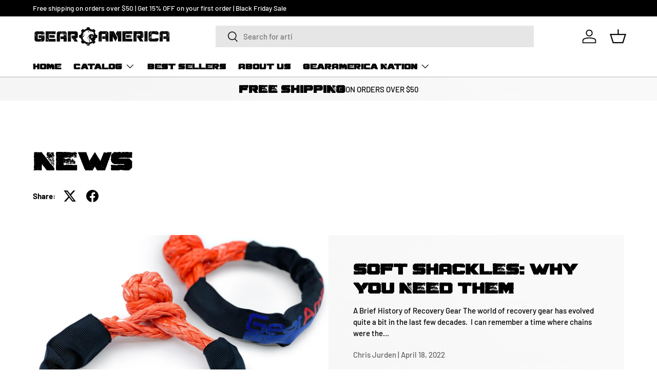

--- FILE ---
content_type: application/x-javascript; charset=utf-8
request_url: https://bundler.nice-team.net/app/shop/status/gearamerica.myshopify.com.js?1769032967
body_size: -361
content:
var bundler_settings_updated='1648056614';